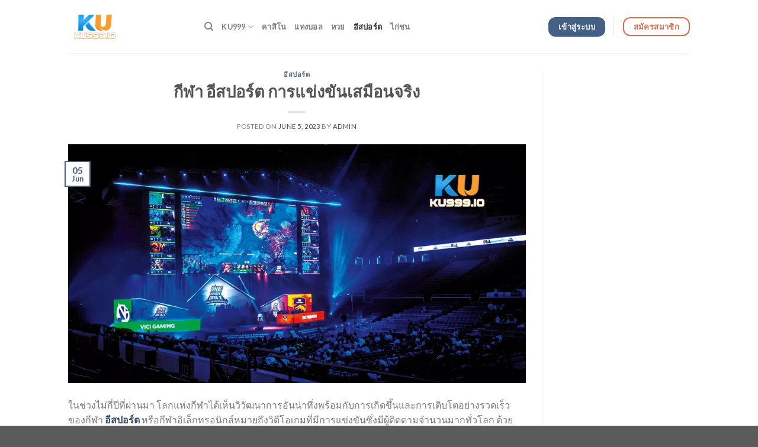

--- FILE ---
content_type: text/html; charset=UTF-8
request_url: https://ku999.io/%E0%B8%81%E0%B8%B5%E0%B8%AC%E0%B8%B2-%E0%B8%AD%E0%B8%B5%E0%B8%AA%E0%B8%9B%E0%B8%AD%E0%B8%A3%E0%B9%8C%E0%B8%95/
body_size: 18727
content:
<!DOCTYPE html>
<!--[if IE 9 ]> <html lang="en-US" prefix="og: https://ogp.me/ns#" class="ie9 loading-site no-js"> <![endif]-->
<!--[if IE 8 ]> <html lang="en-US" prefix="og: https://ogp.me/ns#" class="ie8 loading-site no-js"> <![endif]-->
<!--[if (gte IE 9)|!(IE)]><!--><html lang="en-US" prefix="og: https://ogp.me/ns#" class="loading-site no-js"> <!--<![endif]-->
<head>
	<meta charset="UTF-8" />
	<link rel="profile" href="https://gmpg.org/xfn/11" />
	<link rel="pingback" href="https://ku999.io/xmlrpc.php" />

	<script>(function(html){html.className = html.className.replace(/\bno-js\b/,'js')})(document.documentElement);</script>
<meta name="viewport" content="width=device-width, initial-scale=1, maximum-scale=1" />
<!-- Search Engine Optimization by Rank Math PRO - https://s.rankmath.com/home -->
<title>กีฬา อีสปอร์ต การแข่งขันเสมือนจริง</title>
<meta name="description" content="กีฬา อีสปอร์ต การแข่งขันเสมือนจริง ที่เปิดโอกาสให้ทุกคนสามารถเข้ามาวางเดิมพันกันได้เลยตั้งแต่วันนี้ เดิมพันง่ายผ่านทางเว็บตรง ไม่ผ่านเอเย่นต์"/>
<meta name="robots" content="follow, index, max-snippet:-1, max-video-preview:-1, max-image-preview:large"/>
<link rel="canonical" href="https://ku999.io/%e0%b8%81%e0%b8%b5%e0%b8%ac%e0%b8%b2-%e0%b8%ad%e0%b8%b5%e0%b8%aa%e0%b8%9b%e0%b8%ad%e0%b8%a3%e0%b9%8c%e0%b8%95/" />
<meta property="og:locale" content="en_US" />
<meta property="og:type" content="article" />
<meta property="og:title" content="กีฬา อีสปอร์ต การแข่งขันเสมือนจริง" />
<meta property="og:description" content="กีฬา อีสปอร์ต การแข่งขันเสมือนจริง ที่เปิดโอกาสให้ทุกคนสามารถเข้ามาวางเดิมพันกันได้เลยตั้งแต่วันนี้ เดิมพันง่ายผ่านทางเว็บตรง ไม่ผ่านเอเย่นต์" />
<meta property="og:url" content="https://ku999.io/%e0%b8%81%e0%b8%b5%e0%b8%ac%e0%b8%b2-%e0%b8%ad%e0%b8%b5%e0%b8%aa%e0%b8%9b%e0%b8%ad%e0%b8%a3%e0%b9%8c%e0%b8%95/" />
<meta property="og:site_name" content="Ku999" />
<meta property="article:section" content="อีสปอร์ต" />
<meta property="og:updated_time" content="2023-06-06T11:21:40+00:00" />
<meta property="og:image" content="https://ku999.io/wp-content/uploads/2023/06/กีฬา-อีสปอร์ต-ล่าสุด.webp" />
<meta property="og:image:secure_url" content="https://ku999.io/wp-content/uploads/2023/06/กีฬา-อีสปอร์ต-ล่าสุด.webp" />
<meta property="og:image:width" content="1200" />
<meta property="og:image:height" content="628" />
<meta property="og:image:alt" content="กีฬา อีสปอร์ต ล่าสุด" />
<meta property="og:image:type" content="image/webp" />
<meta property="article:published_time" content="2023-06-05T09:56:16+00:00" />
<meta property="article:modified_time" content="2023-06-06T11:21:40+00:00" />
<meta name="twitter:card" content="summary_large_image" />
<meta name="twitter:title" content="กีฬา อีสปอร์ต การแข่งขันเสมือนจริง" />
<meta name="twitter:description" content="กีฬา อีสปอร์ต การแข่งขันเสมือนจริง ที่เปิดโอกาสให้ทุกคนสามารถเข้ามาวางเดิมพันกันได้เลยตั้งแต่วันนี้ เดิมพันง่ายผ่านทางเว็บตรง ไม่ผ่านเอเย่นต์" />
<meta name="twitter:image" content="https://ku999.io/wp-content/uploads/2023/06/กีฬา-อีสปอร์ต-ล่าสุด.webp" />
<meta name="twitter:label1" content="Written by" />
<meta name="twitter:data1" content="admin" />
<meta name="twitter:label2" content="Time to read" />
<meta name="twitter:data2" content="Less than a minute" />
<script type="application/ld+json" class="rank-math-schema-pro">{"@context":"https://schema.org","@graph":[{"@type":"Organization","@id":"https://ku999.io/#organization","name":"Ku999"},{"@type":"WebSite","@id":"https://ku999.io/#website","url":"https://ku999.io","name":"Ku999","publisher":{"@id":"https://ku999.io/#organization"},"inLanguage":"en-US"},{"@type":"ImageObject","@id":"https://ku999.io/wp-content/uploads/2023/06/\u0e01\u0e35\u0e2c\u0e32-\u0e2d\u0e35\u0e2a\u0e1b\u0e2d\u0e23\u0e4c\u0e15-\u0e25\u0e48\u0e32\u0e2a\u0e38\u0e14.webp","url":"https://ku999.io/wp-content/uploads/2023/06/\u0e01\u0e35\u0e2c\u0e32-\u0e2d\u0e35\u0e2a\u0e1b\u0e2d\u0e23\u0e4c\u0e15-\u0e25\u0e48\u0e32\u0e2a\u0e38\u0e14.webp","width":"1200","height":"628","caption":"\u0e01\u0e35\u0e2c\u0e32 \u0e2d\u0e35\u0e2a\u0e1b\u0e2d\u0e23\u0e4c\u0e15 \u0e25\u0e48\u0e32\u0e2a\u0e38\u0e14","inLanguage":"en-US"},{"@type":"WebPage","@id":"https://ku999.io/%e0%b8%81%e0%b8%b5%e0%b8%ac%e0%b8%b2-%e0%b8%ad%e0%b8%b5%e0%b8%aa%e0%b8%9b%e0%b8%ad%e0%b8%a3%e0%b9%8c%e0%b8%95/#webpage","url":"https://ku999.io/%e0%b8%81%e0%b8%b5%e0%b8%ac%e0%b8%b2-%e0%b8%ad%e0%b8%b5%e0%b8%aa%e0%b8%9b%e0%b8%ad%e0%b8%a3%e0%b9%8c%e0%b8%95/","name":"\u0e01\u0e35\u0e2c\u0e32 \u0e2d\u0e35\u0e2a\u0e1b\u0e2d\u0e23\u0e4c\u0e15 \u0e01\u0e32\u0e23\u0e41\u0e02\u0e48\u0e07\u0e02\u0e31\u0e19\u0e40\u0e2a\u0e21\u0e37\u0e2d\u0e19\u0e08\u0e23\u0e34\u0e07","datePublished":"2023-06-05T09:56:16+00:00","dateModified":"2023-06-06T11:21:40+00:00","isPartOf":{"@id":"https://ku999.io/#website"},"primaryImageOfPage":{"@id":"https://ku999.io/wp-content/uploads/2023/06/\u0e01\u0e35\u0e2c\u0e32-\u0e2d\u0e35\u0e2a\u0e1b\u0e2d\u0e23\u0e4c\u0e15-\u0e25\u0e48\u0e32\u0e2a\u0e38\u0e14.webp"},"inLanguage":"en-US"},{"@type":"Person","@id":"https://ku999.io/author/admin/","name":"admin","url":"https://ku999.io/author/admin/","image":{"@type":"ImageObject","@id":"https://secure.gravatar.com/avatar/9c9d78ba1ea3a2258552c822cffcd9ead4627ae1ba141ff6ee433b266dbb5f1e?s=96&amp;d=mm&amp;r=g","url":"https://secure.gravatar.com/avatar/9c9d78ba1ea3a2258552c822cffcd9ead4627ae1ba141ff6ee433b266dbb5f1e?s=96&amp;d=mm&amp;r=g","caption":"admin","inLanguage":"en-US"},"sameAs":["https://ku999.io"],"worksFor":{"@id":"https://ku999.io/#organization"}},{"@type":"BlogPosting","headline":"\u0e01\u0e35\u0e2c\u0e32 \u0e2d\u0e35\u0e2a\u0e1b\u0e2d\u0e23\u0e4c\u0e15 \u0e01\u0e32\u0e23\u0e41\u0e02\u0e48\u0e07\u0e02\u0e31\u0e19\u0e40\u0e2a\u0e21\u0e37\u0e2d\u0e19\u0e08\u0e23\u0e34\u0e07","keywords":"\u0e01\u0e35\u0e2c\u0e32 \u0e2d\u0e35\u0e2a\u0e1b\u0e2d\u0e23\u0e4c\u0e15","datePublished":"2023-06-05T09:56:16+00:00","dateModified":"2023-06-06T11:21:40+00:00","articleSection":"\u0e2d\u0e35\u0e2a\u0e1b\u0e2d\u0e23\u0e4c\u0e15","author":{"@id":"https://ku999.io/author/admin/","name":"admin"},"publisher":{"@id":"https://ku999.io/#organization"},"description":"\u0e01\u0e35\u0e2c\u0e32 \u0e2d\u0e35\u0e2a\u0e1b\u0e2d\u0e23\u0e4c\u0e15 \u0e01\u0e32\u0e23\u0e41\u0e02\u0e48\u0e07\u0e02\u0e31\u0e19\u0e40\u0e2a\u0e21\u0e37\u0e2d\u0e19\u0e08\u0e23\u0e34\u0e07 \u0e17\u0e35\u0e48\u0e40\u0e1b\u0e34\u0e14\u0e42\u0e2d\u0e01\u0e32\u0e2a\u0e43\u0e2b\u0e49\u0e17\u0e38\u0e01\u0e04\u0e19\u0e2a\u0e32\u0e21\u0e32\u0e23\u0e16\u0e40\u0e02\u0e49\u0e32\u0e21\u0e32\u0e27\u0e32\u0e07\u0e40\u0e14\u0e34\u0e21\u0e1e\u0e31\u0e19\u0e01\u0e31\u0e19\u0e44\u0e14\u0e49\u0e40\u0e25\u0e22\u0e15\u0e31\u0e49\u0e07\u0e41\u0e15\u0e48\u0e27\u0e31\u0e19\u0e19\u0e35\u0e49 \u0e40\u0e14\u0e34\u0e21\u0e1e\u0e31\u0e19\u0e07\u0e48\u0e32\u0e22\u0e1c\u0e48\u0e32\u0e19\u0e17\u0e32\u0e07\u0e40\u0e27\u0e47\u0e1a\u0e15\u0e23\u0e07 \u0e44\u0e21\u0e48\u0e1c\u0e48\u0e32\u0e19\u0e40\u0e2d\u0e40\u0e22\u0e48\u0e19\u0e15\u0e4c","name":"\u0e01\u0e35\u0e2c\u0e32 \u0e2d\u0e35\u0e2a\u0e1b\u0e2d\u0e23\u0e4c\u0e15 \u0e01\u0e32\u0e23\u0e41\u0e02\u0e48\u0e07\u0e02\u0e31\u0e19\u0e40\u0e2a\u0e21\u0e37\u0e2d\u0e19\u0e08\u0e23\u0e34\u0e07","@id":"https://ku999.io/%e0%b8%81%e0%b8%b5%e0%b8%ac%e0%b8%b2-%e0%b8%ad%e0%b8%b5%e0%b8%aa%e0%b8%9b%e0%b8%ad%e0%b8%a3%e0%b9%8c%e0%b8%95/#richSnippet","isPartOf":{"@id":"https://ku999.io/%e0%b8%81%e0%b8%b5%e0%b8%ac%e0%b8%b2-%e0%b8%ad%e0%b8%b5%e0%b8%aa%e0%b8%9b%e0%b8%ad%e0%b8%a3%e0%b9%8c%e0%b8%95/#webpage"},"image":{"@id":"https://ku999.io/wp-content/uploads/2023/06/\u0e01\u0e35\u0e2c\u0e32-\u0e2d\u0e35\u0e2a\u0e1b\u0e2d\u0e23\u0e4c\u0e15-\u0e25\u0e48\u0e32\u0e2a\u0e38\u0e14.webp"},"inLanguage":"en-US","mainEntityOfPage":{"@id":"https://ku999.io/%e0%b8%81%e0%b8%b5%e0%b8%ac%e0%b8%b2-%e0%b8%ad%e0%b8%b5%e0%b8%aa%e0%b8%9b%e0%b8%ad%e0%b8%a3%e0%b9%8c%e0%b8%95/#webpage"}}]}</script>
<!-- /Rank Math WordPress SEO plugin -->

<link rel='dns-prefetch' href='//fonts.googleapis.com' />
<link rel="alternate" type="application/rss+xml" title="Ku999 &raquo; Feed" href="https://ku999.io/feed/" />
<link rel="alternate" type="application/rss+xml" title="Ku999 &raquo; Comments Feed" href="https://ku999.io/comments/feed/" />
<link rel="alternate" type="application/rss+xml" title="Ku999 &raquo; กีฬา อีสปอร์ต การแข่งขันเสมือนจริง Comments Feed" href="https://ku999.io/%e0%b8%81%e0%b8%b5%e0%b8%ac%e0%b8%b2-%e0%b8%ad%e0%b8%b5%e0%b8%aa%e0%b8%9b%e0%b8%ad%e0%b8%a3%e0%b9%8c%e0%b8%95/feed/" />
<link rel="alternate" title="oEmbed (JSON)" type="application/json+oembed" href="https://ku999.io/wp-json/oembed/1.0/embed?url=https%3A%2F%2Fku999.io%2F%25e0%25b8%2581%25e0%25b8%25b5%25e0%25b8%25ac%25e0%25b8%25b2-%25e0%25b8%25ad%25e0%25b8%25b5%25e0%25b8%25aa%25e0%25b8%259b%25e0%25b8%25ad%25e0%25b8%25a3%25e0%25b9%258c%25e0%25b8%2595%2F" />
<link rel="alternate" title="oEmbed (XML)" type="text/xml+oembed" href="https://ku999.io/wp-json/oembed/1.0/embed?url=https%3A%2F%2Fku999.io%2F%25e0%25b8%2581%25e0%25b8%25b5%25e0%25b8%25ac%25e0%25b8%25b2-%25e0%25b8%25ad%25e0%25b8%25b5%25e0%25b8%25aa%25e0%25b8%259b%25e0%25b8%25ad%25e0%25b8%25a3%25e0%25b9%258c%25e0%25b8%2595%2F&#038;format=xml" />
<style id='wp-img-auto-sizes-contain-inline-css' type='text/css'>
img:is([sizes=auto i],[sizes^="auto," i]){contain-intrinsic-size:3000px 1500px}
/*# sourceURL=wp-img-auto-sizes-contain-inline-css */
</style>
<style id='wp-emoji-styles-inline-css' type='text/css'>

	img.wp-smiley, img.emoji {
		display: inline !important;
		border: none !important;
		box-shadow: none !important;
		height: 1em !important;
		width: 1em !important;
		margin: 0 0.07em !important;
		vertical-align: -0.1em !important;
		background: none !important;
		padding: 0 !important;
	}
/*# sourceURL=wp-emoji-styles-inline-css */
</style>
<style id='wp-block-library-inline-css' type='text/css'>
:root{--wp-block-synced-color:#7a00df;--wp-block-synced-color--rgb:122,0,223;--wp-bound-block-color:var(--wp-block-synced-color);--wp-editor-canvas-background:#ddd;--wp-admin-theme-color:#007cba;--wp-admin-theme-color--rgb:0,124,186;--wp-admin-theme-color-darker-10:#006ba1;--wp-admin-theme-color-darker-10--rgb:0,107,160.5;--wp-admin-theme-color-darker-20:#005a87;--wp-admin-theme-color-darker-20--rgb:0,90,135;--wp-admin-border-width-focus:2px}@media (min-resolution:192dpi){:root{--wp-admin-border-width-focus:1.5px}}.wp-element-button{cursor:pointer}:root .has-very-light-gray-background-color{background-color:#eee}:root .has-very-dark-gray-background-color{background-color:#313131}:root .has-very-light-gray-color{color:#eee}:root .has-very-dark-gray-color{color:#313131}:root .has-vivid-green-cyan-to-vivid-cyan-blue-gradient-background{background:linear-gradient(135deg,#00d084,#0693e3)}:root .has-purple-crush-gradient-background{background:linear-gradient(135deg,#34e2e4,#4721fb 50%,#ab1dfe)}:root .has-hazy-dawn-gradient-background{background:linear-gradient(135deg,#faaca8,#dad0ec)}:root .has-subdued-olive-gradient-background{background:linear-gradient(135deg,#fafae1,#67a671)}:root .has-atomic-cream-gradient-background{background:linear-gradient(135deg,#fdd79a,#004a59)}:root .has-nightshade-gradient-background{background:linear-gradient(135deg,#330968,#31cdcf)}:root .has-midnight-gradient-background{background:linear-gradient(135deg,#020381,#2874fc)}:root{--wp--preset--font-size--normal:16px;--wp--preset--font-size--huge:42px}.has-regular-font-size{font-size:1em}.has-larger-font-size{font-size:2.625em}.has-normal-font-size{font-size:var(--wp--preset--font-size--normal)}.has-huge-font-size{font-size:var(--wp--preset--font-size--huge)}.has-text-align-center{text-align:center}.has-text-align-left{text-align:left}.has-text-align-right{text-align:right}.has-fit-text{white-space:nowrap!important}#end-resizable-editor-section{display:none}.aligncenter{clear:both}.items-justified-left{justify-content:flex-start}.items-justified-center{justify-content:center}.items-justified-right{justify-content:flex-end}.items-justified-space-between{justify-content:space-between}.screen-reader-text{border:0;clip-path:inset(50%);height:1px;margin:-1px;overflow:hidden;padding:0;position:absolute;width:1px;word-wrap:normal!important}.screen-reader-text:focus{background-color:#ddd;clip-path:none;color:#444;display:block;font-size:1em;height:auto;left:5px;line-height:normal;padding:15px 23px 14px;text-decoration:none;top:5px;width:auto;z-index:100000}html :where(.has-border-color){border-style:solid}html :where([style*=border-top-color]){border-top-style:solid}html :where([style*=border-right-color]){border-right-style:solid}html :where([style*=border-bottom-color]){border-bottom-style:solid}html :where([style*=border-left-color]){border-left-style:solid}html :where([style*=border-width]){border-style:solid}html :where([style*=border-top-width]){border-top-style:solid}html :where([style*=border-right-width]){border-right-style:solid}html :where([style*=border-bottom-width]){border-bottom-style:solid}html :where([style*=border-left-width]){border-left-style:solid}html :where(img[class*=wp-image-]){height:auto;max-width:100%}:where(figure){margin:0 0 1em}html :where(.is-position-sticky){--wp-admin--admin-bar--position-offset:var(--wp-admin--admin-bar--height,0px)}@media screen and (max-width:600px){html :where(.is-position-sticky){--wp-admin--admin-bar--position-offset:0px}}

/*# sourceURL=wp-block-library-inline-css */
</style><style id='wp-block-heading-inline-css' type='text/css'>
h1:where(.wp-block-heading).has-background,h2:where(.wp-block-heading).has-background,h3:where(.wp-block-heading).has-background,h4:where(.wp-block-heading).has-background,h5:where(.wp-block-heading).has-background,h6:where(.wp-block-heading).has-background{padding:1.25em 2.375em}h1.has-text-align-left[style*=writing-mode]:where([style*=vertical-lr]),h1.has-text-align-right[style*=writing-mode]:where([style*=vertical-rl]),h2.has-text-align-left[style*=writing-mode]:where([style*=vertical-lr]),h2.has-text-align-right[style*=writing-mode]:where([style*=vertical-rl]),h3.has-text-align-left[style*=writing-mode]:where([style*=vertical-lr]),h3.has-text-align-right[style*=writing-mode]:where([style*=vertical-rl]),h4.has-text-align-left[style*=writing-mode]:where([style*=vertical-lr]),h4.has-text-align-right[style*=writing-mode]:where([style*=vertical-rl]),h5.has-text-align-left[style*=writing-mode]:where([style*=vertical-lr]),h5.has-text-align-right[style*=writing-mode]:where([style*=vertical-rl]),h6.has-text-align-left[style*=writing-mode]:where([style*=vertical-lr]),h6.has-text-align-right[style*=writing-mode]:where([style*=vertical-rl]){rotate:180deg}
/*# sourceURL=https://ku999.io/wp-includes/blocks/heading/style.min.css */
</style>
<style id='wp-block-image-inline-css' type='text/css'>
.wp-block-image>a,.wp-block-image>figure>a{display:inline-block}.wp-block-image img{box-sizing:border-box;height:auto;max-width:100%;vertical-align:bottom}@media not (prefers-reduced-motion){.wp-block-image img.hide{visibility:hidden}.wp-block-image img.show{animation:show-content-image .4s}}.wp-block-image[style*=border-radius] img,.wp-block-image[style*=border-radius]>a{border-radius:inherit}.wp-block-image.has-custom-border img{box-sizing:border-box}.wp-block-image.aligncenter{text-align:center}.wp-block-image.alignfull>a,.wp-block-image.alignwide>a{width:100%}.wp-block-image.alignfull img,.wp-block-image.alignwide img{height:auto;width:100%}.wp-block-image .aligncenter,.wp-block-image .alignleft,.wp-block-image .alignright,.wp-block-image.aligncenter,.wp-block-image.alignleft,.wp-block-image.alignright{display:table}.wp-block-image .aligncenter>figcaption,.wp-block-image .alignleft>figcaption,.wp-block-image .alignright>figcaption,.wp-block-image.aligncenter>figcaption,.wp-block-image.alignleft>figcaption,.wp-block-image.alignright>figcaption{caption-side:bottom;display:table-caption}.wp-block-image .alignleft{float:left;margin:.5em 1em .5em 0}.wp-block-image .alignright{float:right;margin:.5em 0 .5em 1em}.wp-block-image .aligncenter{margin-left:auto;margin-right:auto}.wp-block-image :where(figcaption){margin-bottom:1em;margin-top:.5em}.wp-block-image.is-style-circle-mask img{border-radius:9999px}@supports ((-webkit-mask-image:none) or (mask-image:none)) or (-webkit-mask-image:none){.wp-block-image.is-style-circle-mask img{border-radius:0;-webkit-mask-image:url('data:image/svg+xml;utf8,<svg viewBox="0 0 100 100" xmlns="http://www.w3.org/2000/svg"><circle cx="50" cy="50" r="50"/></svg>');mask-image:url('data:image/svg+xml;utf8,<svg viewBox="0 0 100 100" xmlns="http://www.w3.org/2000/svg"><circle cx="50" cy="50" r="50"/></svg>');mask-mode:alpha;-webkit-mask-position:center;mask-position:center;-webkit-mask-repeat:no-repeat;mask-repeat:no-repeat;-webkit-mask-size:contain;mask-size:contain}}:root :where(.wp-block-image.is-style-rounded img,.wp-block-image .is-style-rounded img){border-radius:9999px}.wp-block-image figure{margin:0}.wp-lightbox-container{display:flex;flex-direction:column;position:relative}.wp-lightbox-container img{cursor:zoom-in}.wp-lightbox-container img:hover+button{opacity:1}.wp-lightbox-container button{align-items:center;backdrop-filter:blur(16px) saturate(180%);background-color:#5a5a5a40;border:none;border-radius:4px;cursor:zoom-in;display:flex;height:20px;justify-content:center;opacity:0;padding:0;position:absolute;right:16px;text-align:center;top:16px;width:20px;z-index:100}@media not (prefers-reduced-motion){.wp-lightbox-container button{transition:opacity .2s ease}}.wp-lightbox-container button:focus-visible{outline:3px auto #5a5a5a40;outline:3px auto -webkit-focus-ring-color;outline-offset:3px}.wp-lightbox-container button:hover{cursor:pointer;opacity:1}.wp-lightbox-container button:focus{opacity:1}.wp-lightbox-container button:focus,.wp-lightbox-container button:hover,.wp-lightbox-container button:not(:hover):not(:active):not(.has-background){background-color:#5a5a5a40;border:none}.wp-lightbox-overlay{box-sizing:border-box;cursor:zoom-out;height:100vh;left:0;overflow:hidden;position:fixed;top:0;visibility:hidden;width:100%;z-index:100000}.wp-lightbox-overlay .close-button{align-items:center;cursor:pointer;display:flex;justify-content:center;min-height:40px;min-width:40px;padding:0;position:absolute;right:calc(env(safe-area-inset-right) + 16px);top:calc(env(safe-area-inset-top) + 16px);z-index:5000000}.wp-lightbox-overlay .close-button:focus,.wp-lightbox-overlay .close-button:hover,.wp-lightbox-overlay .close-button:not(:hover):not(:active):not(.has-background){background:none;border:none}.wp-lightbox-overlay .lightbox-image-container{height:var(--wp--lightbox-container-height);left:50%;overflow:hidden;position:absolute;top:50%;transform:translate(-50%,-50%);transform-origin:top left;width:var(--wp--lightbox-container-width);z-index:9999999999}.wp-lightbox-overlay .wp-block-image{align-items:center;box-sizing:border-box;display:flex;height:100%;justify-content:center;margin:0;position:relative;transform-origin:0 0;width:100%;z-index:3000000}.wp-lightbox-overlay .wp-block-image img{height:var(--wp--lightbox-image-height);min-height:var(--wp--lightbox-image-height);min-width:var(--wp--lightbox-image-width);width:var(--wp--lightbox-image-width)}.wp-lightbox-overlay .wp-block-image figcaption{display:none}.wp-lightbox-overlay button{background:none;border:none}.wp-lightbox-overlay .scrim{background-color:#fff;height:100%;opacity:.9;position:absolute;width:100%;z-index:2000000}.wp-lightbox-overlay.active{visibility:visible}@media not (prefers-reduced-motion){.wp-lightbox-overlay.active{animation:turn-on-visibility .25s both}.wp-lightbox-overlay.active img{animation:turn-on-visibility .35s both}.wp-lightbox-overlay.show-closing-animation:not(.active){animation:turn-off-visibility .35s both}.wp-lightbox-overlay.show-closing-animation:not(.active) img{animation:turn-off-visibility .25s both}.wp-lightbox-overlay.zoom.active{animation:none;opacity:1;visibility:visible}.wp-lightbox-overlay.zoom.active .lightbox-image-container{animation:lightbox-zoom-in .4s}.wp-lightbox-overlay.zoom.active .lightbox-image-container img{animation:none}.wp-lightbox-overlay.zoom.active .scrim{animation:turn-on-visibility .4s forwards}.wp-lightbox-overlay.zoom.show-closing-animation:not(.active){animation:none}.wp-lightbox-overlay.zoom.show-closing-animation:not(.active) .lightbox-image-container{animation:lightbox-zoom-out .4s}.wp-lightbox-overlay.zoom.show-closing-animation:not(.active) .lightbox-image-container img{animation:none}.wp-lightbox-overlay.zoom.show-closing-animation:not(.active) .scrim{animation:turn-off-visibility .4s forwards}}@keyframes show-content-image{0%{visibility:hidden}99%{visibility:hidden}to{visibility:visible}}@keyframes turn-on-visibility{0%{opacity:0}to{opacity:1}}@keyframes turn-off-visibility{0%{opacity:1;visibility:visible}99%{opacity:0;visibility:visible}to{opacity:0;visibility:hidden}}@keyframes lightbox-zoom-in{0%{transform:translate(calc((-100vw + var(--wp--lightbox-scrollbar-width))/2 + var(--wp--lightbox-initial-left-position)),calc(-50vh + var(--wp--lightbox-initial-top-position))) scale(var(--wp--lightbox-scale))}to{transform:translate(-50%,-50%) scale(1)}}@keyframes lightbox-zoom-out{0%{transform:translate(-50%,-50%) scale(1);visibility:visible}99%{visibility:visible}to{transform:translate(calc((-100vw + var(--wp--lightbox-scrollbar-width))/2 + var(--wp--lightbox-initial-left-position)),calc(-50vh + var(--wp--lightbox-initial-top-position))) scale(var(--wp--lightbox-scale));visibility:hidden}}
/*# sourceURL=https://ku999.io/wp-includes/blocks/image/style.min.css */
</style>
<style id='wp-block-list-inline-css' type='text/css'>
ol,ul{box-sizing:border-box}:root :where(.wp-block-list.has-background){padding:1.25em 2.375em}
/*# sourceURL=https://ku999.io/wp-includes/blocks/list/style.min.css */
</style>
<style id='wp-block-paragraph-inline-css' type='text/css'>
.is-small-text{font-size:.875em}.is-regular-text{font-size:1em}.is-large-text{font-size:2.25em}.is-larger-text{font-size:3em}.has-drop-cap:not(:focus):first-letter{float:left;font-size:8.4em;font-style:normal;font-weight:100;line-height:.68;margin:.05em .1em 0 0;text-transform:uppercase}body.rtl .has-drop-cap:not(:focus):first-letter{float:none;margin-left:.1em}p.has-drop-cap.has-background{overflow:hidden}:root :where(p.has-background){padding:1.25em 2.375em}:where(p.has-text-color:not(.has-link-color)) a{color:inherit}p.has-text-align-left[style*="writing-mode:vertical-lr"],p.has-text-align-right[style*="writing-mode:vertical-rl"]{rotate:180deg}
/*# sourceURL=https://ku999.io/wp-includes/blocks/paragraph/style.min.css */
</style>
<style id='global-styles-inline-css' type='text/css'>
:root{--wp--preset--aspect-ratio--square: 1;--wp--preset--aspect-ratio--4-3: 4/3;--wp--preset--aspect-ratio--3-4: 3/4;--wp--preset--aspect-ratio--3-2: 3/2;--wp--preset--aspect-ratio--2-3: 2/3;--wp--preset--aspect-ratio--16-9: 16/9;--wp--preset--aspect-ratio--9-16: 9/16;--wp--preset--color--black: #000000;--wp--preset--color--cyan-bluish-gray: #abb8c3;--wp--preset--color--white: #ffffff;--wp--preset--color--pale-pink: #f78da7;--wp--preset--color--vivid-red: #cf2e2e;--wp--preset--color--luminous-vivid-orange: #ff6900;--wp--preset--color--luminous-vivid-amber: #fcb900;--wp--preset--color--light-green-cyan: #7bdcb5;--wp--preset--color--vivid-green-cyan: #00d084;--wp--preset--color--pale-cyan-blue: #8ed1fc;--wp--preset--color--vivid-cyan-blue: #0693e3;--wp--preset--color--vivid-purple: #9b51e0;--wp--preset--gradient--vivid-cyan-blue-to-vivid-purple: linear-gradient(135deg,rgb(6,147,227) 0%,rgb(155,81,224) 100%);--wp--preset--gradient--light-green-cyan-to-vivid-green-cyan: linear-gradient(135deg,rgb(122,220,180) 0%,rgb(0,208,130) 100%);--wp--preset--gradient--luminous-vivid-amber-to-luminous-vivid-orange: linear-gradient(135deg,rgb(252,185,0) 0%,rgb(255,105,0) 100%);--wp--preset--gradient--luminous-vivid-orange-to-vivid-red: linear-gradient(135deg,rgb(255,105,0) 0%,rgb(207,46,46) 100%);--wp--preset--gradient--very-light-gray-to-cyan-bluish-gray: linear-gradient(135deg,rgb(238,238,238) 0%,rgb(169,184,195) 100%);--wp--preset--gradient--cool-to-warm-spectrum: linear-gradient(135deg,rgb(74,234,220) 0%,rgb(151,120,209) 20%,rgb(207,42,186) 40%,rgb(238,44,130) 60%,rgb(251,105,98) 80%,rgb(254,248,76) 100%);--wp--preset--gradient--blush-light-purple: linear-gradient(135deg,rgb(255,206,236) 0%,rgb(152,150,240) 100%);--wp--preset--gradient--blush-bordeaux: linear-gradient(135deg,rgb(254,205,165) 0%,rgb(254,45,45) 50%,rgb(107,0,62) 100%);--wp--preset--gradient--luminous-dusk: linear-gradient(135deg,rgb(255,203,112) 0%,rgb(199,81,192) 50%,rgb(65,88,208) 100%);--wp--preset--gradient--pale-ocean: linear-gradient(135deg,rgb(255,245,203) 0%,rgb(182,227,212) 50%,rgb(51,167,181) 100%);--wp--preset--gradient--electric-grass: linear-gradient(135deg,rgb(202,248,128) 0%,rgb(113,206,126) 100%);--wp--preset--gradient--midnight: linear-gradient(135deg,rgb(2,3,129) 0%,rgb(40,116,252) 100%);--wp--preset--font-size--small: 13px;--wp--preset--font-size--medium: 20px;--wp--preset--font-size--large: 36px;--wp--preset--font-size--x-large: 42px;--wp--preset--spacing--20: 0.44rem;--wp--preset--spacing--30: 0.67rem;--wp--preset--spacing--40: 1rem;--wp--preset--spacing--50: 1.5rem;--wp--preset--spacing--60: 2.25rem;--wp--preset--spacing--70: 3.38rem;--wp--preset--spacing--80: 5.06rem;--wp--preset--shadow--natural: 6px 6px 9px rgba(0, 0, 0, 0.2);--wp--preset--shadow--deep: 12px 12px 50px rgba(0, 0, 0, 0.4);--wp--preset--shadow--sharp: 6px 6px 0px rgba(0, 0, 0, 0.2);--wp--preset--shadow--outlined: 6px 6px 0px -3px rgb(255, 255, 255), 6px 6px rgb(0, 0, 0);--wp--preset--shadow--crisp: 6px 6px 0px rgb(0, 0, 0);}:where(.is-layout-flex){gap: 0.5em;}:where(.is-layout-grid){gap: 0.5em;}body .is-layout-flex{display: flex;}.is-layout-flex{flex-wrap: wrap;align-items: center;}.is-layout-flex > :is(*, div){margin: 0;}body .is-layout-grid{display: grid;}.is-layout-grid > :is(*, div){margin: 0;}:where(.wp-block-columns.is-layout-flex){gap: 2em;}:where(.wp-block-columns.is-layout-grid){gap: 2em;}:where(.wp-block-post-template.is-layout-flex){gap: 1.25em;}:where(.wp-block-post-template.is-layout-grid){gap: 1.25em;}.has-black-color{color: var(--wp--preset--color--black) !important;}.has-cyan-bluish-gray-color{color: var(--wp--preset--color--cyan-bluish-gray) !important;}.has-white-color{color: var(--wp--preset--color--white) !important;}.has-pale-pink-color{color: var(--wp--preset--color--pale-pink) !important;}.has-vivid-red-color{color: var(--wp--preset--color--vivid-red) !important;}.has-luminous-vivid-orange-color{color: var(--wp--preset--color--luminous-vivid-orange) !important;}.has-luminous-vivid-amber-color{color: var(--wp--preset--color--luminous-vivid-amber) !important;}.has-light-green-cyan-color{color: var(--wp--preset--color--light-green-cyan) !important;}.has-vivid-green-cyan-color{color: var(--wp--preset--color--vivid-green-cyan) !important;}.has-pale-cyan-blue-color{color: var(--wp--preset--color--pale-cyan-blue) !important;}.has-vivid-cyan-blue-color{color: var(--wp--preset--color--vivid-cyan-blue) !important;}.has-vivid-purple-color{color: var(--wp--preset--color--vivid-purple) !important;}.has-black-background-color{background-color: var(--wp--preset--color--black) !important;}.has-cyan-bluish-gray-background-color{background-color: var(--wp--preset--color--cyan-bluish-gray) !important;}.has-white-background-color{background-color: var(--wp--preset--color--white) !important;}.has-pale-pink-background-color{background-color: var(--wp--preset--color--pale-pink) !important;}.has-vivid-red-background-color{background-color: var(--wp--preset--color--vivid-red) !important;}.has-luminous-vivid-orange-background-color{background-color: var(--wp--preset--color--luminous-vivid-orange) !important;}.has-luminous-vivid-amber-background-color{background-color: var(--wp--preset--color--luminous-vivid-amber) !important;}.has-light-green-cyan-background-color{background-color: var(--wp--preset--color--light-green-cyan) !important;}.has-vivid-green-cyan-background-color{background-color: var(--wp--preset--color--vivid-green-cyan) !important;}.has-pale-cyan-blue-background-color{background-color: var(--wp--preset--color--pale-cyan-blue) !important;}.has-vivid-cyan-blue-background-color{background-color: var(--wp--preset--color--vivid-cyan-blue) !important;}.has-vivid-purple-background-color{background-color: var(--wp--preset--color--vivid-purple) !important;}.has-black-border-color{border-color: var(--wp--preset--color--black) !important;}.has-cyan-bluish-gray-border-color{border-color: var(--wp--preset--color--cyan-bluish-gray) !important;}.has-white-border-color{border-color: var(--wp--preset--color--white) !important;}.has-pale-pink-border-color{border-color: var(--wp--preset--color--pale-pink) !important;}.has-vivid-red-border-color{border-color: var(--wp--preset--color--vivid-red) !important;}.has-luminous-vivid-orange-border-color{border-color: var(--wp--preset--color--luminous-vivid-orange) !important;}.has-luminous-vivid-amber-border-color{border-color: var(--wp--preset--color--luminous-vivid-amber) !important;}.has-light-green-cyan-border-color{border-color: var(--wp--preset--color--light-green-cyan) !important;}.has-vivid-green-cyan-border-color{border-color: var(--wp--preset--color--vivid-green-cyan) !important;}.has-pale-cyan-blue-border-color{border-color: var(--wp--preset--color--pale-cyan-blue) !important;}.has-vivid-cyan-blue-border-color{border-color: var(--wp--preset--color--vivid-cyan-blue) !important;}.has-vivid-purple-border-color{border-color: var(--wp--preset--color--vivid-purple) !important;}.has-vivid-cyan-blue-to-vivid-purple-gradient-background{background: var(--wp--preset--gradient--vivid-cyan-blue-to-vivid-purple) !important;}.has-light-green-cyan-to-vivid-green-cyan-gradient-background{background: var(--wp--preset--gradient--light-green-cyan-to-vivid-green-cyan) !important;}.has-luminous-vivid-amber-to-luminous-vivid-orange-gradient-background{background: var(--wp--preset--gradient--luminous-vivid-amber-to-luminous-vivid-orange) !important;}.has-luminous-vivid-orange-to-vivid-red-gradient-background{background: var(--wp--preset--gradient--luminous-vivid-orange-to-vivid-red) !important;}.has-very-light-gray-to-cyan-bluish-gray-gradient-background{background: var(--wp--preset--gradient--very-light-gray-to-cyan-bluish-gray) !important;}.has-cool-to-warm-spectrum-gradient-background{background: var(--wp--preset--gradient--cool-to-warm-spectrum) !important;}.has-blush-light-purple-gradient-background{background: var(--wp--preset--gradient--blush-light-purple) !important;}.has-blush-bordeaux-gradient-background{background: var(--wp--preset--gradient--blush-bordeaux) !important;}.has-luminous-dusk-gradient-background{background: var(--wp--preset--gradient--luminous-dusk) !important;}.has-pale-ocean-gradient-background{background: var(--wp--preset--gradient--pale-ocean) !important;}.has-electric-grass-gradient-background{background: var(--wp--preset--gradient--electric-grass) !important;}.has-midnight-gradient-background{background: var(--wp--preset--gradient--midnight) !important;}.has-small-font-size{font-size: var(--wp--preset--font-size--small) !important;}.has-medium-font-size{font-size: var(--wp--preset--font-size--medium) !important;}.has-large-font-size{font-size: var(--wp--preset--font-size--large) !important;}.has-x-large-font-size{font-size: var(--wp--preset--font-size--x-large) !important;}
/*# sourceURL=global-styles-inline-css */
</style>

<style id='classic-theme-styles-inline-css' type='text/css'>
/*! This file is auto-generated */
.wp-block-button__link{color:#fff;background-color:#32373c;border-radius:9999px;box-shadow:none;text-decoration:none;padding:calc(.667em + 2px) calc(1.333em + 2px);font-size:1.125em}.wp-block-file__button{background:#32373c;color:#fff;text-decoration:none}
/*# sourceURL=/wp-includes/css/classic-themes.min.css */
</style>
<link rel='stylesheet' id='flatsome-icons-css' href='https://ku999.io/wp-content/themes/flatsome/assets/css/fl-icons.css?ver=3.12' type='text/css' media='all' />
<link rel='stylesheet' id='flatsome-main-css' href='https://ku999.io/wp-content/themes/flatsome/assets/css/flatsome.css?ver=3.13.3' type='text/css' media='all' />
<link rel='stylesheet' id='flatsome-style-css' href='https://ku999.io/wp-content/themes/flatsome/style.css?ver=3.13.3' type='text/css' media='all' />
<link rel='stylesheet' id='flatsome-googlefonts-css' href='//fonts.googleapis.com/css?family=Lato%3Aregular%2C700%2C400%2C700%7CDancing+Script%3Aregular%2C400&#038;display=swap&#038;ver=3.9' type='text/css' media='all' />
<script type="text/javascript" src="https://ku999.io/wp-includes/js/jquery/jquery.min.js?ver=3.7.1" id="jquery-core-js"></script>
<script type="text/javascript" src="https://ku999.io/wp-includes/js/jquery/jquery-migrate.min.js?ver=3.4.1" id="jquery-migrate-js"></script>
<link rel="https://api.w.org/" href="https://ku999.io/wp-json/" /><link rel="alternate" title="JSON" type="application/json" href="https://ku999.io/wp-json/wp/v2/posts/148" /><link rel="EditURI" type="application/rsd+xml" title="RSD" href="https://ku999.io/xmlrpc.php?rsd" />
<meta name="generator" content="WordPress 6.9" />
<link rel='shortlink' href='https://ku999.io/?p=148' />
<style>.bg{opacity: 0; transition: opacity 1s; -webkit-transition: opacity 1s;} .bg-loaded{opacity: 1;}</style><!--[if IE]><link rel="stylesheet" type="text/css" href="https://ku999.io/wp-content/themes/flatsome/assets/css/ie-fallback.css"><script src="//cdnjs.cloudflare.com/ajax/libs/html5shiv/3.6.1/html5shiv.js"></script><script>var head = document.getElementsByTagName('head')[0],style = document.createElement('style');style.type = 'text/css';style.styleSheet.cssText = ':before,:after{content:none !important';head.appendChild(style);setTimeout(function(){head.removeChild(style);}, 0);</script><script src="https://ku999.io/wp-content/themes/flatsome/assets/libs/ie-flexibility.js"></script><![endif]--><link rel="icon" href="https://ku999.io/wp-content/uploads/2023/05/cropped-ku999.io_-32x32.png" sizes="32x32" />
<link rel="icon" href="https://ku999.io/wp-content/uploads/2023/05/cropped-ku999.io_-192x192.png" sizes="192x192" />
<link rel="apple-touch-icon" href="https://ku999.io/wp-content/uploads/2023/05/cropped-ku999.io_-180x180.png" />
<meta name="msapplication-TileImage" content="https://ku999.io/wp-content/uploads/2023/05/cropped-ku999.io_-270x270.png" />
<style id="custom-css" type="text/css">:root {--primary-color: #446084;}.header-main{height: 90px}#logo img{max-height: 90px}#logo{width:200px;}.header-top{min-height: 30px}.transparent .header-main{height: 90px}.transparent #logo img{max-height: 90px}.has-transparent + .page-title:first-of-type,.has-transparent + #main > .page-title,.has-transparent + #main > div > .page-title,.has-transparent + #main .page-header-wrapper:first-of-type .page-title{padding-top: 140px;}.header.show-on-scroll,.stuck .header-main{height:70px!important}.stuck #logo img{max-height: 70px!important}.header-bottom {background-color: #f1f1f1}@media (max-width: 549px) {.header-main{height: 70px}#logo img{max-height: 70px}}body{font-family:"Lato", sans-serif}body{font-weight: 400}.nav > li > a {font-family:"Lato", sans-serif;}.mobile-sidebar-levels-2 .nav > li > ul > li > a {font-family:"Lato", sans-serif;}.nav > li > a {font-weight: 700;}.mobile-sidebar-levels-2 .nav > li > ul > li > a {font-weight: 700;}h1,h2,h3,h4,h5,h6,.heading-font, .off-canvas-center .nav-sidebar.nav-vertical > li > a{font-family: "Lato", sans-serif;}h1,h2,h3,h4,h5,h6,.heading-font,.banner h1,.banner h2{font-weight: 700;}.alt-font{font-family: "Dancing Script", sans-serif;}.alt-font{font-weight: 400!important;}.label-new.menu-item > a:after{content:"New";}.label-hot.menu-item > a:after{content:"Hot";}.label-sale.menu-item > a:after{content:"Sale";}.label-popular.menu-item > a:after{content:"Popular";}</style></head>

<body class="wp-singular post-template-default single single-post postid-148 single-format-standard wp-theme-flatsome lightbox nav-dropdown-has-arrow nav-dropdown-has-shadow nav-dropdown-has-border">


<a class="skip-link screen-reader-text" href="#main">Skip to content</a>

<div id="wrapper">

	
	<header id="header" class="header has-sticky sticky-jump">
		<div class="header-wrapper">
			<div id="masthead" class="header-main ">
      <div class="header-inner flex-row container logo-left medium-logo-center" role="navigation">

          <!-- Logo -->
          <div id="logo" class="flex-col logo">
            <!-- Header logo -->
<a href="https://ku999.io/" title="Ku999" rel="home">
    <img width="200" height="90" src="https://ku999.io/wp-content/uploads/2023/04/KU999.io_.png" class="header_logo header-logo" alt="Ku999"/><img  width="200" height="90" src="https://ku999.io/wp-content/uploads/2023/05/cropped-ku999.io_.png" class="header-logo-dark" alt="Ku999"/></a>
          </div>

          <!-- Mobile Left Elements -->
          <div class="flex-col show-for-medium flex-left">
            <ul class="mobile-nav nav nav-left ">
              <li class="nav-icon has-icon">
  		<a href="#" data-open="#main-menu" data-pos="left" data-bg="main-menu-overlay" data-color="" class="is-small" aria-label="Menu" aria-controls="main-menu" aria-expanded="false">
		
		  <i class="icon-menu" ></i>
		  		</a>
	</li>            </ul>
          </div>

          <!-- Left Elements -->
          <div class="flex-col hide-for-medium flex-left
            flex-grow">
            <ul class="header-nav header-nav-main nav nav-left  nav-uppercase" >
              <li class="header-search header-search-dropdown has-icon has-dropdown menu-item-has-children">
		<a href="#" aria-label="Search" class="is-small"><i class="icon-search" ></i></a>
		<ul class="nav-dropdown nav-dropdown-default">
	 	<li class="header-search-form search-form html relative has-icon">
	<div class="header-search-form-wrapper">
		<div class="searchform-wrapper ux-search-box relative is-normal"><form method="get" class="searchform" action="https://ku999.io/" role="search">
		<div class="flex-row relative">
			<div class="flex-col flex-grow">
	   	   <input type="search" class="search-field mb-0" name="s" value="" id="s" placeholder="Search&hellip;" />
			</div>
			<div class="flex-col">
				<button type="submit" class="ux-search-submit submit-button secondary button icon mb-0" aria-label="Submit">
					<i class="icon-search" ></i>				</button>
			</div>
		</div>
    <div class="live-search-results text-left z-top"></div>
</form>
</div>	</div>
</li>	</ul>
</li>
<li id="menu-item-15" class="menu-item menu-item-type-post_type menu-item-object-page menu-item-home menu-item-has-children menu-item-15 menu-item-design-default has-dropdown"><a href="https://ku999.io/" class="nav-top-link">Ku999<i class="icon-angle-down" ></i></a>
<ul class="sub-menu nav-dropdown nav-dropdown-default">
	<li id="menu-item-51" class="menu-item menu-item-type-post_type menu-item-object-page menu-item-51"><a href="https://ku999.io/%e0%b8%aa%e0%b8%a1%e0%b8%b1%e0%b8%84%e0%b8%a3%e0%b8%aa%e0%b8%a1%e0%b8%b2%e0%b8%8a%e0%b8%b4%e0%b8%81-ku999/">สมัครสมาชิก ku999</a></li>
	<li id="menu-item-49" class="menu-item menu-item-type-post_type menu-item-object-page menu-item-49"><a href="https://ku999.io/%e0%b8%9d%e0%b8%b2%e0%b8%81%e0%b9%80%e0%b8%87%e0%b8%b4%e0%b8%99-ku999/">ฝากเงิน ku999</a></li>
	<li id="menu-item-48" class="menu-item menu-item-type-post_type menu-item-object-page menu-item-48"><a href="https://ku999.io/%e0%b8%96%e0%b8%ad%e0%b8%99%e0%b9%80%e0%b8%87%e0%b8%b4%e0%b8%99-ku999/">ถอนเงิน ku999</a></li>
	<li id="menu-item-50" class="menu-item menu-item-type-post_type menu-item-object-page menu-item-50"><a href="https://ku999.io/%e0%b9%80%e0%b8%82%e0%b9%89%e0%b8%b2%e0%b8%aa%e0%b8%b9%e0%b9%88%e0%b8%a3%e0%b8%b0%e0%b8%9a%e0%b8%9a-ku999/">เข้าสู่ระบบ ku999</a></li>
	<li id="menu-item-45" class="menu-item menu-item-type-post_type menu-item-object-page menu-item-45"><a href="https://ku999.io/%e0%b9%82%e0%b8%9b%e0%b8%a3%e0%b9%82%e0%b8%a1%e0%b8%8a%e0%b8%b1%e0%b9%88%e0%b8%99-ku999/">โปรโมชั่น ku999</a></li>
	<li id="menu-item-46" class="menu-item menu-item-type-post_type menu-item-object-page menu-item-46"><a href="https://ku999.io/%e0%b8%97%e0%b8%b2%e0%b8%87%e0%b9%80%e0%b8%82%e0%b9%89%e0%b8%b2-ku999/">ทางเข้า ku999</a></li>
	<li id="menu-item-47" class="menu-item menu-item-type-post_type menu-item-object-page menu-item-47"><a href="https://ku999.io/%e0%b8%94%e0%b8%b2%e0%b8%a7%e0%b8%99%e0%b9%8c%e0%b9%82%e0%b8%ab%e0%b8%a5%e0%b8%94%e0%b9%81%e0%b8%ad%e0%b8%9e-ku999/">ดาวน์โหลดแอพ ku999</a></li>
</ul>
</li>
<li id="menu-item-52" class="menu-item menu-item-type-taxonomy menu-item-object-category menu-item-52 menu-item-design-default"><a href="https://ku999.io/%e0%b8%84%e0%b8%b2%e0%b8%aa%e0%b8%b4%e0%b9%82%e0%b8%99/" class="nav-top-link">คาสิโน</a></li>
<li id="menu-item-55" class="menu-item menu-item-type-taxonomy menu-item-object-category menu-item-55 menu-item-design-default"><a href="https://ku999.io/%e0%b9%81%e0%b8%97%e0%b8%87%e0%b8%9a%e0%b8%ad%e0%b8%a5/" class="nav-top-link">แทงบอล</a></li>
<li id="menu-item-53" class="menu-item menu-item-type-taxonomy menu-item-object-category menu-item-53 menu-item-design-default"><a href="https://ku999.io/%e0%b8%ab%e0%b8%a7%e0%b8%a2/" class="nav-top-link">หวย</a></li>
<li id="menu-item-54" class="menu-item menu-item-type-taxonomy menu-item-object-category current-post-ancestor current-menu-parent current-post-parent menu-item-54 active menu-item-design-default"><a href="https://ku999.io/%e0%b8%ad%e0%b8%b5%e0%b8%aa%e0%b8%9b%e0%b8%ad%e0%b8%a3%e0%b9%8c%e0%b8%95/" class="nav-top-link">อีสปอร์ต</a></li>
<li id="menu-item-56" class="menu-item menu-item-type-taxonomy menu-item-object-category menu-item-56 menu-item-design-default"><a href="https://ku999.io/%e0%b9%84%e0%b8%81%e0%b9%88%e0%b8%8a%e0%b8%99/" class="nav-top-link">ไก่ชน</a></li>
            </ul>
          </div>

          <!-- Right Elements -->
          <div class="flex-col hide-for-medium flex-right">
            <ul class="header-nav header-nav-main nav nav-right  nav-uppercase">
              <li class="html header-button-1">
	<div class="header-button">
	<a rel="noopener noreferrer nofollow" class="button primary"  style="border-radius:12px;">
    <span>เข้าสู่ระบบ</span>
  </a>
	</div>
</li>


<li class="header-divider"></li><li class="html header-button-2">
	<div class="header-button">
	<a rel="noopener noreferrer nofollow" class="button secondary is-outline"  style="border-radius:12px;">
    <span>สมัครสมาชิก</span>
  </a>
	</div>
</li>
            </ul>
          </div>

          <!-- Mobile Right Elements -->
          <div class="flex-col show-for-medium flex-right">
            <ul class="mobile-nav nav nav-right ">
                          </ul>
          </div>

      </div>
     
            <div class="container"><div class="top-divider full-width"></div></div>
      </div><div id="wide-nav" class="header-bottom wide-nav show-for-medium">
    <div class="flex-row container">

            
            
            
                          <div class="flex-col show-for-medium flex-grow">
                  <ul class="nav header-bottom-nav nav-center mobile-nav  nav-uppercase">
                      <li class="html header-button-1">
	<div class="header-button">
	<a rel="noopener noreferrer nofollow" class="button primary"  style="border-radius:12px;">
    <span>เข้าสู่ระบบ</span>
  </a>
	</div>
</li>


<li class="html header-button-2">
	<div class="header-button">
	<a rel="noopener noreferrer nofollow" class="button secondary is-outline"  style="border-radius:12px;">
    <span>สมัครสมาชิก</span>
  </a>
	</div>
</li>
                  </ul>
              </div>
            
    </div>
</div>

<div class="header-bg-container fill"><div class="header-bg-image fill"></div><div class="header-bg-color fill"></div></div>		</div>
	</header>

	
	<main id="main" class="">

<div id="content" class="blog-wrapper blog-single page-wrapper">
	

<div class="row row-large row-divided ">

	<div class="large-9 col">
		


<article id="post-148" class="post-148 post type-post status-publish format-standard has-post-thumbnail hentry category-5">
	<div class="article-inner ">
		<header class="entry-header">
	<div class="entry-header-text entry-header-text-top text-center">
		<h6 class="entry-category is-xsmall">
	<a href="https://ku999.io/%e0%b8%ad%e0%b8%b5%e0%b8%aa%e0%b8%9b%e0%b8%ad%e0%b8%a3%e0%b9%8c%e0%b8%95/" rel="category tag">อีสปอร์ต</a></h6>

<h1 class="entry-title">กีฬา อีสปอร์ต การแข่งขันเสมือนจริง</h1>
<div class="entry-divider is-divider small"></div>

	<div class="entry-meta uppercase is-xsmall">
		<span class="posted-on">Posted on <a href="https://ku999.io/%e0%b8%81%e0%b8%b5%e0%b8%ac%e0%b8%b2-%e0%b8%ad%e0%b8%b5%e0%b8%aa%e0%b8%9b%e0%b8%ad%e0%b8%a3%e0%b9%8c%e0%b8%95/" rel="bookmark"><time class="entry-date published" datetime="2023-06-05T09:56:16+00:00">June 5, 2023</time><time class="updated" datetime="2023-06-06T11:21:40+00:00">June 6, 2023</time></a></span><span class="byline"> by <span class="meta-author vcard"><a class="url fn n" href="https://ku999.io/author/admin/">admin</a></span></span>	</div>
	</div>
						<div class="entry-image relative">
				<a href="https://ku999.io/%e0%b8%81%e0%b8%b5%e0%b8%ac%e0%b8%b2-%e0%b8%ad%e0%b8%b5%e0%b8%aa%e0%b8%9b%e0%b8%ad%e0%b8%a3%e0%b9%8c%e0%b8%95/">
    <img width="1020" height="534" src="https://ku999.io/wp-content/uploads/2023/06/กีฬา-อีสปอร์ต-ล่าสุด-1024x536.webp" class="attachment-large size-large wp-post-image" alt="กีฬา อีสปอร์ต ล่าสุด" decoding="async" fetchpriority="high" srcset="https://ku999.io/wp-content/uploads/2023/06/กีฬา-อีสปอร์ต-ล่าสุด-1024x536.webp 1024w, https://ku999.io/wp-content/uploads/2023/06/กีฬา-อีสปอร์ต-ล่าสุด-300x157.webp 300w, https://ku999.io/wp-content/uploads/2023/06/กีฬา-อีสปอร์ต-ล่าสุด-768x402.webp 768w, https://ku999.io/wp-content/uploads/2023/06/กีฬา-อีสปอร์ต-ล่าสุด.webp 1200w" sizes="(max-width: 1020px) 100vw, 1020px" /></a>
				<div class="badge absolute top post-date badge-outline">
	<div class="badge-inner">
		<span class="post-date-day">05</span><br>
		<span class="post-date-month is-small">Jun</span>
	</div>
</div>			</div>
			</header>
		<div class="entry-content single-page">

	
<p>ในช่วงไม่กี่ปีที่ผ่านมา โลกแห่งกีฬาได้เห็นวิวัฒนาการอันน่าทึ่งพร้อมกับการเกิดขึ้นและการเติบโตอย่างรวดเร็วของกีฬา <strong><a href="https://ku999.io/%e0%b8%ad%e0%b8%b5%e0%b8%aa%e0%b8%9b%e0%b8%ad%e0%b8%a3%e0%b9%8c%e0%b8%95/">อีสปอร์ต</a></strong> หรือกีฬาอิเล็กทรอนิกส์หมายถึงวิดีโอเกมที่มีการแข่งขันซึ่งมีผู้ติดตามจำนวนมากทั่วโลก ด้วยการผสมผสานระหว่างเทคโนโลยี ความบันเทิง และการแข่งขัน อีสปอร์ตสามารถดึงดูดใจแฟน ๆ และนักกีฬาหลายล้านคนได้ ในบทความนี้ เราจะเจาะลึกปรากฏการณ์ของกีฬาอีสปอร์ต สำรวจประวัติศาสตร์ ผลกระทบ และสาเหตุที่อยู่เบื้องหลังความนิยมที่เพิ่มขึ้น นอกจากนี้ เราจะตรวจสอบด้วยว่า esports เปลี่ยนแปลงวิธีที่เรารับรู้และมีส่วนร่วมกับกีฬาอย่างไร ทำให้เส้นแบ่งระหว่างกีฬาเสมือนจริงและกายภาพไม่ชัดเจน</p>



<h2 class="wp-block-heading">ต้นกำเนิดและการเติบโตของ Esports</h2>



<figure class="wp-block-image size-large"><img decoding="async" width="1024" height="536" src="https://ku999.io/wp-content/uploads/2023/06/อีสปอร์ต-1024x536.webp" alt="อีสปอร์ต" class="wp-image-241" srcset="https://ku999.io/wp-content/uploads/2023/06/อีสปอร์ต-1024x536.webp 1024w, https://ku999.io/wp-content/uploads/2023/06/อีสปอร์ต-300x157.webp 300w, https://ku999.io/wp-content/uploads/2023/06/อีสปอร์ต-768x402.webp 768w, https://ku999.io/wp-content/uploads/2023/06/อีสปอร์ต.webp 1200w" sizes="(max-width: 1024px) 100vw, 1024px" /><figcaption class="wp-element-caption">อีสปอร์ต</figcaption></figure>



<p>รากฐานของอีสปอร์ตสามารถย้อนไปถึงช่วงต้นทศวรรษ 1970 โดยมีการแข่งขันวิดีโอเกมครั้งแรกที่มหาวิทยาลัยสแตนฟอร์ด อย่างไรก็ตาม ในช่วงปี 1990 Esports เริ่มได้รับการยอมรับอย่างมาก โดยเฉพาะในเกาหลีใต้ การมาถึงของการเชื่อมต่ออินเทอร์เน็ตที่เร็วขึ้น คอนโซลเกมที่มีความซับซ้อนมากขึ้น และแพลตฟอร์มการสตรีมได้ปูทางไปสู่การเติบโตแบบทวีคูณในการดูและการมีส่วนร่วมของ eSports <strong><a href="https://ku999.io/">ku999</a></strong> ในช่วงทศวรรษที่ผ่านมา อีสปอร์ตได้เปลี่ยนจากการเป็นงานอดิเรกเฉพาะกลุ่มไปสู่ปรากฏการณ์ระดับโลก ทัวร์นาเมนต์สำคัญ เช่น The International (Dota 2) และ League of Legends World Championship ได้ทำลายสถิติในแง่ของจำนวนผู้ชม แข่งขันกับการแข่งขันกีฬาแบบดั้งเดิม Esports ยังดึงดูดการลงทุนจำนวนมากจากองค์กรกีฬารายใหญ่ บริษัทสื่อ และคนดัง ซึ่งช่วยขับเคลื่อนการขยายตัวต่อไป การสนับสนุนที่เพิ่มขึ้นนี้นำไปสู่การก่อตั้งลีกอาชีพ สมาคมผู้เล่น และข้อตกลงการเป็นสปอนเซอร์ที่ร่ำรวย ทำให้สถานะของ กีฬา อีสปอร์ต แข็งแกร่งขึ้นในฐานะอุตสาหกรรมบันเทิงกระแสหลัก</p>



<h2 class="wp-block-heading">Esports นักกีฬาประเภทต่างๆ</h2>



<figure class="wp-block-image size-large"><img decoding="async" width="1024" height="536" src="https://ku999.io/wp-content/uploads/2023/06/กีฬา-อีสปอร์ต-1024x536.webp" alt="กีฬา อีสปอร์ต" class="wp-image-240" srcset="https://ku999.io/wp-content/uploads/2023/06/กีฬา-อีสปอร์ต-1024x536.webp 1024w, https://ku999.io/wp-content/uploads/2023/06/กีฬา-อีสปอร์ต-300x157.webp 300w, https://ku999.io/wp-content/uploads/2023/06/กีฬา-อีสปอร์ต-768x402.webp 768w, https://ku999.io/wp-content/uploads/2023/06/กีฬา-อีสปอร์ต.webp 1200w" sizes="(max-width: 1024px) 100vw, 1024px" /><figcaption class="wp-element-caption">กีฬา อีสปอร์ต</figcaption></figure>



<p><strong><a href="https://ku999.io/กีฬา-อีสปอร์ต/">กีฬา อีสปอร์ต</a></strong> ได้ท้าทายแนวคิดดั้งเดิมเกี่ยวกับความเป็นนักกีฬา ทำให้เกิดการถกเถียงกันว่านักเล่นเกมมืออาชีพสามารถเป็นนักกีฬาได้หรือไม่ แม้ว่านักกีฬาอีสปอร์ตอาจไม่มีพละกำลังเหมือนนักกีฬาทั่วไป แต่ความว่องไวทางจิตใจ การตอบสนองที่รวดเร็วปานสายฟ้า และการคิดเชิงกลยุทธ์มีความสำคัญต่อความสำเร็จของพวกเขา นักเล่นเกมมืออาชีพต้องผ่านการฝึกฝนอย่างเข้มงวด ฝึกฝนเป็นเวลาหลายชั่วโมง และแข่งขันในระดับสูงสุด เช่นเดียวกับผู้เล่นตัวจริง นอกจากนี้ ไม่ควรมองข้ามความต้องการทางสรีรวิทยาของนักกีฬาอีสปอร์ต สมาธิที่เข้มข้นและการประสานงานระหว่างมือและตาที่จำเป็นระหว่างการเล่นเกมสามารถนำไปสู่ความเหนื่อยล้าทางร่างกายและจิตใจ ในความเป็นจริง ทีมอีสปอร์ตบางทีมได้เริ่มจ้างนักโภชนาการและนักจิตวิทยาการกีฬาเพื่อเพิ่มประสิทธิภาพและความเป็นอยู่ที่ดีของผู้เล่น การเกิดขึ้นของทุนการศึกษา esports ในมหาวิทยาลัยยังเน้นให้เห็นถึงการรับรู้ที่เพิ่มขึ้นของการเล่นเกมในฐานะวินัยการแข่งขัน</p>



<h2 class="wp-block-heading">ผลกระทบและการเข้าถึงของกีฬา อีสปอร์ต</h2>



<p>Esports ได้กลายเป็นปรากฏการณ์ทางวัฒนธรรมระดับโลกอย่างรวดเร็ว ด้วยฐานแฟนคลับที่ครอบคลุมทั่วประเทศ กลุ่มอายุ และข้อมูลประชากร ซึ่งแตกต่างจากกีฬาแบบดั้งเดิมซึ่งถูกจำกัดด้วยขอบเขตทางภูมิศาสตร์และทางกายภาพ esports อยู่เหนือข้อจำกัดเหล่านี้ผ่านแพลตฟอร์มออนไลน์และบริการสตรีมมิ่ง การเข้าถึงนี้มีส่วนทำให้อีสปอร์ตเติบโตแบบทวีคูณ ทำให้แฟนๆ สามารถเชื่อมต่อกับผู้เล่นและทีมโปรดได้จากทุกที่ในโลก นอกจากนี้ กีฬา อีสปอร์ต ได้กลายเป็นอุตสาหกรรมที่ร่ำรวยโดยมีผลกระทบทางเศรษฐกิจอย่างมาก ได้สร้างโอกาสในการจ้างงานไม่เพียงแต่สำหรับนักเล่นเกมมืออาชีพ แต่ยังรวมถึงโค้ช นักวิเคราะห์ ผู้ออกอากาศ ผู้จัดงาน และผู้สร้างเนื้อหา กิจกรรม Esports ทั้งออนไลน์และออฟไลน์สร้างรายได้มหาศาลผ่านการขายตั๋ว การสนับสนุน สินค้า และสิทธิ์ในสื่อ Esports ได้รับการพิสูจน์แล้วว่าเป็นแรงผลักดันในนวัตกรรมทางเทคโนโลยี นักพัฒนาเกมและผู้ผลิตฮาร์ดแวร์ได้ผลักดันขอบเขตอย่างต่อเนื่องเพื่อตอบสนองความต้องการของเกมการแข่งขัน ซึ่งนำไปสู่ความก้าวหน้าในด้านกราฟิก ความจริงเสมือน และปัญญาประดิษฐ์ นอกจากนี้ <strong><a href="https://ku999.io/moba-esports/">MOBA esports</a></strong> ยังกระตุ้นการเติบโตของแพลตฟอร์มสตรีมมิ่ง ทำให้เกมเมอร์สามารถถ่ายทอดการเล่นเกมของพวกเขาไปยังผู้ชมหลายล้านคนทั่วโลก</p>



	
	<div class="blog-share text-center"><div class="is-divider medium"></div><div class="social-icons share-icons share-row relative" ><a href="whatsapp://send?text=%E0%B8%81%E0%B8%B5%E0%B8%AC%E0%B8%B2%20%E0%B8%AD%E0%B8%B5%E0%B8%AA%E0%B8%9B%E0%B8%AD%E0%B8%A3%E0%B9%8C%E0%B8%95%20%E0%B8%81%E0%B8%B2%E0%B8%A3%E0%B9%81%E0%B8%82%E0%B9%88%E0%B8%87%E0%B8%82%E0%B8%B1%E0%B8%99%E0%B9%80%E0%B8%AA%E0%B8%A1%E0%B8%B7%E0%B8%AD%E0%B8%99%E0%B8%88%E0%B8%A3%E0%B8%B4%E0%B8%87 - https://ku999.io/%e0%b8%81%e0%b8%b5%e0%b8%ac%e0%b8%b2-%e0%b8%ad%e0%b8%b5%e0%b8%aa%e0%b8%9b%e0%b8%ad%e0%b8%a3%e0%b9%8c%e0%b8%95/" data-action="share/whatsapp/share" class="icon button circle is-outline tooltip whatsapp show-for-medium" title="Share on WhatsApp"><i class="icon-whatsapp"></i></a><a href="https://www.facebook.com/sharer.php?u=https://ku999.io/%e0%b8%81%e0%b8%b5%e0%b8%ac%e0%b8%b2-%e0%b8%ad%e0%b8%b5%e0%b8%aa%e0%b8%9b%e0%b8%ad%e0%b8%a3%e0%b9%8c%e0%b8%95/" data-label="Facebook" onclick="window.open(this.href,this.title,'width=500,height=500,top=300px,left=300px');  return false;" rel="noopener noreferrer nofollow" target="_blank" class="icon button circle is-outline tooltip facebook" title="Share on Facebook"><i class="icon-facebook" ></i></a><a href="https://twitter.com/share?url=https://ku999.io/%e0%b8%81%e0%b8%b5%e0%b8%ac%e0%b8%b2-%e0%b8%ad%e0%b8%b5%e0%b8%aa%e0%b8%9b%e0%b8%ad%e0%b8%a3%e0%b9%8c%e0%b8%95/" onclick="window.open(this.href,this.title,'width=500,height=500,top=300px,left=300px');  return false;" rel="noopener noreferrer nofollow" target="_blank" class="icon button circle is-outline tooltip twitter" title="Share on Twitter"><i class="icon-twitter" ></i></a><a href="/cdn-cgi/l/email-protection#[base64]" rel="nofollow" class="icon button circle is-outline tooltip email" title="Email to a Friend"><i class="icon-envelop" ></i></a><a href="https://pinterest.com/pin/create/button/?url=https://ku999.io/%e0%b8%81%e0%b8%b5%e0%b8%ac%e0%b8%b2-%e0%b8%ad%e0%b8%b5%e0%b8%aa%e0%b8%9b%e0%b8%ad%e0%b8%a3%e0%b9%8c%e0%b8%95/&amp;media=https://ku999.io/wp-content/uploads/2023/06/กีฬา-อีสปอร์ต-ล่าสุด-1024x536.webp&amp;description=%E0%B8%81%E0%B8%B5%E0%B8%AC%E0%B8%B2%20%E0%B8%AD%E0%B8%B5%E0%B8%AA%E0%B8%9B%E0%B8%AD%E0%B8%A3%E0%B9%8C%E0%B8%95%20%E0%B8%81%E0%B8%B2%E0%B8%A3%E0%B9%81%E0%B8%82%E0%B9%88%E0%B8%87%E0%B8%82%E0%B8%B1%E0%B8%99%E0%B9%80%E0%B8%AA%E0%B8%A1%E0%B8%B7%E0%B8%AD%E0%B8%99%E0%B8%88%E0%B8%A3%E0%B8%B4%E0%B8%87" onclick="window.open(this.href,this.title,'width=500,height=500,top=300px,left=300px');  return false;" rel="noopener noreferrer nofollow" target="_blank" class="icon button circle is-outline tooltip pinterest" title="Pin on Pinterest"><i class="icon-pinterest" ></i></a><a href="https://www.linkedin.com/shareArticle?mini=true&url=https://ku999.io/%e0%b8%81%e0%b8%b5%e0%b8%ac%e0%b8%b2-%e0%b8%ad%e0%b8%b5%e0%b8%aa%e0%b8%9b%e0%b8%ad%e0%b8%a3%e0%b9%8c%e0%b8%95/&title=%E0%B8%81%E0%B8%B5%E0%B8%AC%E0%B8%B2%20%E0%B8%AD%E0%B8%B5%E0%B8%AA%E0%B8%9B%E0%B8%AD%E0%B8%A3%E0%B9%8C%E0%B8%95%20%E0%B8%81%E0%B8%B2%E0%B8%A3%E0%B9%81%E0%B8%82%E0%B9%88%E0%B8%87%E0%B8%82%E0%B8%B1%E0%B8%99%E0%B9%80%E0%B8%AA%E0%B8%A1%E0%B8%B7%E0%B8%AD%E0%B8%99%E0%B8%88%E0%B8%A3%E0%B8%B4%E0%B8%87" onclick="window.open(this.href,this.title,'width=500,height=500,top=300px,left=300px');  return false;"  rel="noopener noreferrer nofollow" target="_blank" class="icon button circle is-outline tooltip linkedin" title="Share on LinkedIn"><i class="icon-linkedin" ></i></a></div></div></div>

	<footer class="entry-meta text-center">
		This entry was posted in <a href="https://ku999.io/%e0%b8%ad%e0%b8%b5%e0%b8%aa%e0%b8%9b%e0%b8%ad%e0%b8%a3%e0%b9%8c%e0%b8%95/" rel="category tag">อีสปอร์ต</a>. Bookmark the <a href="https://ku999.io/%e0%b8%81%e0%b8%b5%e0%b8%ac%e0%b8%b2-%e0%b8%ad%e0%b8%b5%e0%b8%aa%e0%b8%9b%e0%b8%ad%e0%b8%a3%e0%b9%8c%e0%b8%95/" title="Permalink to กีฬา อีสปอร์ต การแข่งขันเสมือนจริง" rel="bookmark">permalink</a>.	</footer>

	<div class="entry-author author-box">
		<div class="flex-row align-top">
			<div class="flex-col mr circle">
				<div class="blog-author-image">
					<img alt='' src='https://secure.gravatar.com/avatar/9c9d78ba1ea3a2258552c822cffcd9ead4627ae1ba141ff6ee433b266dbb5f1e?s=90&#038;d=mm&#038;r=g' srcset='https://secure.gravatar.com/avatar/9c9d78ba1ea3a2258552c822cffcd9ead4627ae1ba141ff6ee433b266dbb5f1e?s=180&#038;d=mm&#038;r=g 2x' class='avatar avatar-90 photo' height='90' width='90' loading='lazy' decoding='async'/>				</div>
			</div>
			<div class="flex-col flex-grow">
				<h5 class="author-name uppercase pt-half">
					admin				</h5>
				<p class="author-desc small"></p>
			</div>
		</div>
	</div>

        <nav role="navigation" id="nav-below" class="navigation-post">
	<div class="flex-row next-prev-nav bt bb">
		<div class="flex-col flex-grow nav-prev text-left">
			    <div class="nav-previous"><a href="https://ku999.io/%e0%b9%81%e0%b8%97%e0%b8%87%e0%b8%9a%e0%b8%ad%e0%b8%a5-%e0%b8%aa%e0%b8%b9%e0%b8%87%e0%b8%95%e0%b9%88%e0%b8%b3/" rel="prev"><span class="hide-for-small"><i class="icon-angle-left" ></i></span> แทงบอล สูงต่ำ ทำความเข้าใจและข้อมูลวิเคราะห์เชิงลึกด้วยกัน</a></div>
		</div>
		<div class="flex-col flex-grow nav-next text-right">
			    <div class="nav-next"><a href="https://ku999.io/moba-esports/" rel="next">moba esports ปฏิวัติวงการเกมการแข่งขันอีสปอร์ต <span class="hide-for-small"><i class="icon-angle-right" ></i></span></a></div>		</div>
	</div>

	    </nav>

    	</div>
</article>




<div id="comments" class="comments-area">

	
	
	
		<div id="respond" class="comment-respond">
		<h3 id="reply-title" class="comment-reply-title">Leave a Reply <small><a rel="nofollow" id="cancel-comment-reply-link" href="/%E0%B8%81%E0%B8%B5%E0%B8%AC%E0%B8%B2-%E0%B8%AD%E0%B8%B5%E0%B8%AA%E0%B8%9B%E0%B8%AD%E0%B8%A3%E0%B9%8C%E0%B8%95/#respond" style="display:none;">Cancel reply</a></small></h3><form action="https://ku999.io/wp-comments-post.php" method="post" id="commentform" class="comment-form"><p class="comment-notes"><span id="email-notes">Your email address will not be published.</span> <span class="required-field-message">Required fields are marked <span class="required">*</span></span></p><p class="comment-form-comment"><label for="comment">Comment <span class="required">*</span></label> <textarea id="comment" name="comment" cols="45" rows="8" maxlength="65525" required></textarea></p><p class="comment-form-author"><label for="author">Name <span class="required">*</span></label> <input id="author" name="author" type="text" value="" size="30" maxlength="245" autocomplete="name" required /></p>
<p class="comment-form-email"><label for="email">Email <span class="required">*</span></label> <input id="email" name="email" type="email" value="" size="30" maxlength="100" aria-describedby="email-notes" autocomplete="email" required /></p>
<p class="comment-form-url"><label for="url">Website</label> <input id="url" name="url" type="url" value="" size="30" maxlength="200" autocomplete="url" /></p>
<p class="comment-form-cookies-consent"><input id="wp-comment-cookies-consent" name="wp-comment-cookies-consent" type="checkbox" value="yes" /> <label for="wp-comment-cookies-consent">Save my name, email, and website in this browser for the next time I comment.</label></p>
<p class="form-submit"><input name="submit" type="submit" id="submit" class="submit" value="Post Comment" /> <input type='hidden' name='comment_post_ID' value='148' id='comment_post_ID' />
<input type='hidden' name='comment_parent' id='comment_parent' value='0' />
</p></form>	</div><!-- #respond -->
	
</div>
	</div>
	<div class="post-sidebar large-3 col">
				<div id="secondary" class="widget-area " role="complementary">
			</div>
			</div>
</div>

</div>


</main>

<footer id="footer" class="footer-wrapper">

	
<!-- FOOTER 1 -->
<div class="footer-widgets footer footer-1">
		<div class="row large-columns-4 mb-0">
	   		<div id="block-9" class="col pb-0 widget widget_block"><span class="widget-title">เกี่ยวกับเรา</span><div class="is-divider small"></div><div class="wp-widget-group__inner-blocks">
<p>Ku999.io เว็บพนันคาสิโนออนไลน์ที่ได้รับความนิยมสูงที่สุด เราบริการครบทุกเกมส์ แจกทุกสไตล์ รับประกันความปลอดภัยในทุกการใช้งานอย่างแน่นอน</p>
</div></div><div id="block-10" class="col pb-0 widget widget_block"><span class="widget-title">ผลิตภัณฑ์ของเรา</span><div class="is-divider small"></div><div class="wp-widget-group__inner-blocks">
<ul class="wp-block-list">
<li><a href="https://ku999.io/%e0%b8%ab%e0%b8%a7%e0%b8%a2/">หวย</a></li>



<li><a href="https://ku999.io/%e0%b9%81%e0%b8%97%e0%b8%87%e0%b8%9a%e0%b8%ad%e0%b8%a5/">แทงบอล</a></li>



<li><a href="https://ku999.io/%e0%b8%ad%e0%b8%b5%e0%b8%aa%e0%b8%9b%e0%b8%ad%e0%b8%a3%e0%b9%8c%e0%b8%95/">อีสปอร์ต</a></li>



<li><a href="https://ku999.io/%e0%b9%84%e0%b8%81%e0%b9%88%e0%b8%8a%e0%b8%99/">ไก่ชน</a></li>



<li><a href="https://ku999.io/%e0%b8%84%e0%b8%b2%e0%b8%aa%e0%b8%b4%e0%b9%82%e0%b8%99/">คาสิโน</a></li>
</ul>
</div></div><div id="block-13" class="col pb-0 widget widget_block"><span class="widget-title">ข้อมูล</span><div class="is-divider small"></div><div class="wp-widget-group__inner-blocks">
<ul class="wp-block-list">
<li><a href="https://ku999.io/%e0%b8%99%e0%b9%82%e0%b8%a2%e0%b8%9a%e0%b8%b2%e0%b8%a2%e0%b8%84%e0%b8%a7%e0%b8%b2%e0%b8%a1%e0%b9%80%e0%b8%9b%e0%b9%87%e0%b8%99%e0%b8%aa%e0%b9%88%e0%b8%a7%e0%b8%99%e0%b8%95%e0%b8%b1%e0%b8%a7-ku999/">นโยบายความเป็นส่วนตัว</a></li>



<li><a href="https://ku999.io/%e0%b8%82%e0%b9%89%e0%b8%ad%e0%b8%81%e0%b8%b3%e0%b8%ab%e0%b8%99%e0%b8%94%e0%b9%81%e0%b8%a5%e0%b8%b0%e0%b9%80%e0%b8%87%e0%b8%b7%e0%b9%88%e0%b8%ad%e0%b8%99%e0%b9%84%e0%b8%82-ku999/">ข้อกำหนดและเงื่อนไข</a></li>



<li><a href="https://ku999.io/%e0%b8%95%e0%b8%b4%e0%b8%94%e0%b8%95%e0%b9%88%e0%b8%ad-ku999/">ติดต่อเรา</a></li>



<li><a href="https://ku999.io/sitemap_index.xml">Sitemap</a></li>
</ul>
</div></div><div id="block-15" class="col pb-0 widget widget_block"><span class="widget-title">ที่อยู่</span><div class="is-divider small"></div><div class="wp-widget-group__inner-blocks">
<p>244/1 ถ.รัชดาภิเษก ห้วยขวาง กรุงเทพฯ 10310</p>
</div></div>        
		</div>
</div>

<!-- FOOTER 2 -->



<div class="absolute-footer dark medium-text-center small-text-center">
  <div class="container clearfix">

    
    <div class="footer-primary pull-left">
            <div class="copyright-footer">
        Copyright 2026 &copy; <strong>UX Themes</strong>      </div>
          </div>
  </div>
</div>
<a href="#top" class="back-to-top button icon invert plain fixed bottom z-1 is-outline hide-for-medium circle" id="top-link"><i class="icon-angle-up" ></i></a>

</footer>

</div>

<div id="main-menu" class="mobile-sidebar no-scrollbar mfp-hide">
	<div class="sidebar-menu no-scrollbar ">
		<ul class="nav nav-sidebar nav-vertical nav-uppercase">
			<li class="header-search-form search-form html relative has-icon">
	<div class="header-search-form-wrapper">
		<div class="searchform-wrapper ux-search-box relative is-normal"><form method="get" class="searchform" action="https://ku999.io/" role="search">
		<div class="flex-row relative">
			<div class="flex-col flex-grow">
	   	   <input type="search" class="search-field mb-0" name="s" value="" id="s" placeholder="Search&hellip;" />
			</div>
			<div class="flex-col">
				<button type="submit" class="ux-search-submit submit-button secondary button icon mb-0" aria-label="Submit">
					<i class="icon-search" ></i>				</button>
			</div>
		</div>
    <div class="live-search-results text-left z-top"></div>
</form>
</div>	</div>
</li><li class="menu-item menu-item-type-post_type menu-item-object-page menu-item-home menu-item-has-children menu-item-15"><a href="https://ku999.io/">Ku999</a>
<ul class="sub-menu nav-sidebar-ul children">
	<li class="menu-item menu-item-type-post_type menu-item-object-page menu-item-51"><a href="https://ku999.io/%e0%b8%aa%e0%b8%a1%e0%b8%b1%e0%b8%84%e0%b8%a3%e0%b8%aa%e0%b8%a1%e0%b8%b2%e0%b8%8a%e0%b8%b4%e0%b8%81-ku999/">สมัครสมาชิก ku999</a></li>
	<li class="menu-item menu-item-type-post_type menu-item-object-page menu-item-49"><a href="https://ku999.io/%e0%b8%9d%e0%b8%b2%e0%b8%81%e0%b9%80%e0%b8%87%e0%b8%b4%e0%b8%99-ku999/">ฝากเงิน ku999</a></li>
	<li class="menu-item menu-item-type-post_type menu-item-object-page menu-item-48"><a href="https://ku999.io/%e0%b8%96%e0%b8%ad%e0%b8%99%e0%b9%80%e0%b8%87%e0%b8%b4%e0%b8%99-ku999/">ถอนเงิน ku999</a></li>
	<li class="menu-item menu-item-type-post_type menu-item-object-page menu-item-50"><a href="https://ku999.io/%e0%b9%80%e0%b8%82%e0%b9%89%e0%b8%b2%e0%b8%aa%e0%b8%b9%e0%b9%88%e0%b8%a3%e0%b8%b0%e0%b8%9a%e0%b8%9a-ku999/">เข้าสู่ระบบ ku999</a></li>
	<li class="menu-item menu-item-type-post_type menu-item-object-page menu-item-45"><a href="https://ku999.io/%e0%b9%82%e0%b8%9b%e0%b8%a3%e0%b9%82%e0%b8%a1%e0%b8%8a%e0%b8%b1%e0%b9%88%e0%b8%99-ku999/">โปรโมชั่น ku999</a></li>
	<li class="menu-item menu-item-type-post_type menu-item-object-page menu-item-46"><a href="https://ku999.io/%e0%b8%97%e0%b8%b2%e0%b8%87%e0%b9%80%e0%b8%82%e0%b9%89%e0%b8%b2-ku999/">ทางเข้า ku999</a></li>
	<li class="menu-item menu-item-type-post_type menu-item-object-page menu-item-47"><a href="https://ku999.io/%e0%b8%94%e0%b8%b2%e0%b8%a7%e0%b8%99%e0%b9%8c%e0%b9%82%e0%b8%ab%e0%b8%a5%e0%b8%94%e0%b9%81%e0%b8%ad%e0%b8%9e-ku999/">ดาวน์โหลดแอพ ku999</a></li>
</ul>
</li>
<li class="menu-item menu-item-type-taxonomy menu-item-object-category menu-item-52"><a href="https://ku999.io/%e0%b8%84%e0%b8%b2%e0%b8%aa%e0%b8%b4%e0%b9%82%e0%b8%99/">คาสิโน</a></li>
<li class="menu-item menu-item-type-taxonomy menu-item-object-category menu-item-55"><a href="https://ku999.io/%e0%b9%81%e0%b8%97%e0%b8%87%e0%b8%9a%e0%b8%ad%e0%b8%a5/">แทงบอล</a></li>
<li class="menu-item menu-item-type-taxonomy menu-item-object-category menu-item-53"><a href="https://ku999.io/%e0%b8%ab%e0%b8%a7%e0%b8%a2/">หวย</a></li>
<li class="menu-item menu-item-type-taxonomy menu-item-object-category current-post-ancestor current-menu-parent current-post-parent menu-item-54"><a href="https://ku999.io/%e0%b8%ad%e0%b8%b5%e0%b8%aa%e0%b8%9b%e0%b8%ad%e0%b8%a3%e0%b9%8c%e0%b8%95/">อีสปอร์ต</a></li>
<li class="menu-item menu-item-type-taxonomy menu-item-object-category menu-item-56"><a href="https://ku999.io/%e0%b9%84%e0%b8%81%e0%b9%88%e0%b8%8a%e0%b8%99/">ไก่ชน</a></li>
		</ul>
	</div>
</div>
<script data-cfasync="false" src="/cdn-cgi/scripts/5c5dd728/cloudflare-static/email-decode.min.js"></script><script type="speculationrules">
{"prefetch":[{"source":"document","where":{"and":[{"href_matches":"/*"},{"not":{"href_matches":["/wp-*.php","/wp-admin/*","/wp-content/uploads/*","/wp-content/*","/wp-content/plugins/*","/wp-content/themes/flatsome/*","/*\\?(.+)"]}},{"not":{"selector_matches":"a[rel~=\"nofollow\"]"}},{"not":{"selector_matches":".no-prefetch, .no-prefetch a"}}]},"eagerness":"conservative"}]}
</script>
<script type="text/javascript" src="https://ku999.io/wp-content/themes/flatsome/inc/extensions/flatsome-live-search/flatsome-live-search.js?ver=3.13.3" id="flatsome-live-search-js"></script>
<script type="text/javascript" src="https://ku999.io/wp-includes/js/hoverIntent.min.js?ver=1.10.2" id="hoverIntent-js"></script>
<script type="text/javascript" id="flatsome-js-js-extra">
/* <![CDATA[ */
var flatsomeVars = {"ajaxurl":"https://ku999.io/wp-admin/admin-ajax.php","rtl":"","sticky_height":"70","lightbox":{"close_markup":"\u003Cbutton title=\"%title%\" type=\"button\" class=\"mfp-close\"\u003E\u003Csvg xmlns=\"http://www.w3.org/2000/svg\" width=\"28\" height=\"28\" viewBox=\"0 0 24 24\" fill=\"none\" stroke=\"currentColor\" stroke-width=\"2\" stroke-linecap=\"round\" stroke-linejoin=\"round\" class=\"feather feather-x\"\u003E\u003Cline x1=\"18\" y1=\"6\" x2=\"6\" y2=\"18\"\u003E\u003C/line\u003E\u003Cline x1=\"6\" y1=\"6\" x2=\"18\" y2=\"18\"\u003E\u003C/line\u003E\u003C/svg\u003E\u003C/button\u003E","close_btn_inside":false},"user":{"can_edit_pages":false},"i18n":{"mainMenu":"Main Menu"},"options":{"cookie_notice_version":"1"}};
//# sourceURL=flatsome-js-js-extra
/* ]]> */
</script>
<script type="text/javascript" src="https://ku999.io/wp-content/themes/flatsome/assets/js/flatsome.js?ver=3.13.3" id="flatsome-js-js"></script>
<script type="text/javascript" src="https://ku999.io/wp-includes/js/comment-reply.min.js?ver=6.9" id="comment-reply-js" async="async" data-wp-strategy="async" fetchpriority="low"></script>
<script id="wp-emoji-settings" type="application/json">
{"baseUrl":"https://s.w.org/images/core/emoji/17.0.2/72x72/","ext":".png","svgUrl":"https://s.w.org/images/core/emoji/17.0.2/svg/","svgExt":".svg","source":{"concatemoji":"https://ku999.io/wp-includes/js/wp-emoji-release.min.js?ver=6.9"}}
</script>
<script type="module">
/* <![CDATA[ */
/*! This file is auto-generated */
const a=JSON.parse(document.getElementById("wp-emoji-settings").textContent),o=(window._wpemojiSettings=a,"wpEmojiSettingsSupports"),s=["flag","emoji"];function i(e){try{var t={supportTests:e,timestamp:(new Date).valueOf()};sessionStorage.setItem(o,JSON.stringify(t))}catch(e){}}function c(e,t,n){e.clearRect(0,0,e.canvas.width,e.canvas.height),e.fillText(t,0,0);t=new Uint32Array(e.getImageData(0,0,e.canvas.width,e.canvas.height).data);e.clearRect(0,0,e.canvas.width,e.canvas.height),e.fillText(n,0,0);const a=new Uint32Array(e.getImageData(0,0,e.canvas.width,e.canvas.height).data);return t.every((e,t)=>e===a[t])}function p(e,t){e.clearRect(0,0,e.canvas.width,e.canvas.height),e.fillText(t,0,0);var n=e.getImageData(16,16,1,1);for(let e=0;e<n.data.length;e++)if(0!==n.data[e])return!1;return!0}function u(e,t,n,a){switch(t){case"flag":return n(e,"\ud83c\udff3\ufe0f\u200d\u26a7\ufe0f","\ud83c\udff3\ufe0f\u200b\u26a7\ufe0f")?!1:!n(e,"\ud83c\udde8\ud83c\uddf6","\ud83c\udde8\u200b\ud83c\uddf6")&&!n(e,"\ud83c\udff4\udb40\udc67\udb40\udc62\udb40\udc65\udb40\udc6e\udb40\udc67\udb40\udc7f","\ud83c\udff4\u200b\udb40\udc67\u200b\udb40\udc62\u200b\udb40\udc65\u200b\udb40\udc6e\u200b\udb40\udc67\u200b\udb40\udc7f");case"emoji":return!a(e,"\ud83e\u1fac8")}return!1}function f(e,t,n,a){let r;const o=(r="undefined"!=typeof WorkerGlobalScope&&self instanceof WorkerGlobalScope?new OffscreenCanvas(300,150):document.createElement("canvas")).getContext("2d",{willReadFrequently:!0}),s=(o.textBaseline="top",o.font="600 32px Arial",{});return e.forEach(e=>{s[e]=t(o,e,n,a)}),s}function r(e){var t=document.createElement("script");t.src=e,t.defer=!0,document.head.appendChild(t)}a.supports={everything:!0,everythingExceptFlag:!0},new Promise(t=>{let n=function(){try{var e=JSON.parse(sessionStorage.getItem(o));if("object"==typeof e&&"number"==typeof e.timestamp&&(new Date).valueOf()<e.timestamp+604800&&"object"==typeof e.supportTests)return e.supportTests}catch(e){}return null}();if(!n){if("undefined"!=typeof Worker&&"undefined"!=typeof OffscreenCanvas&&"undefined"!=typeof URL&&URL.createObjectURL&&"undefined"!=typeof Blob)try{var e="postMessage("+f.toString()+"("+[JSON.stringify(s),u.toString(),c.toString(),p.toString()].join(",")+"));",a=new Blob([e],{type:"text/javascript"});const r=new Worker(URL.createObjectURL(a),{name:"wpTestEmojiSupports"});return void(r.onmessage=e=>{i(n=e.data),r.terminate(),t(n)})}catch(e){}i(n=f(s,u,c,p))}t(n)}).then(e=>{for(const n in e)a.supports[n]=e[n],a.supports.everything=a.supports.everything&&a.supports[n],"flag"!==n&&(a.supports.everythingExceptFlag=a.supports.everythingExceptFlag&&a.supports[n]);var t;a.supports.everythingExceptFlag=a.supports.everythingExceptFlag&&!a.supports.flag,a.supports.everything||((t=a.source||{}).concatemoji?r(t.concatemoji):t.wpemoji&&t.twemoji&&(r(t.twemoji),r(t.wpemoji)))});
//# sourceURL=https://ku999.io/wp-includes/js/wp-emoji-loader.min.js
/* ]]> */
</script>

<script defer src="https://static.cloudflareinsights.com/beacon.min.js/vcd15cbe7772f49c399c6a5babf22c1241717689176015" integrity="sha512-ZpsOmlRQV6y907TI0dKBHq9Md29nnaEIPlkf84rnaERnq6zvWvPUqr2ft8M1aS28oN72PdrCzSjY4U6VaAw1EQ==" data-cf-beacon='{"version":"2024.11.0","token":"a224613fe27d4efaa788a9d0c35b982c","r":1,"server_timing":{"name":{"cfCacheStatus":true,"cfEdge":true,"cfExtPri":true,"cfL4":true,"cfOrigin":true,"cfSpeedBrain":true},"location_startswith":null}}' crossorigin="anonymous"></script>
</body>
</html>
